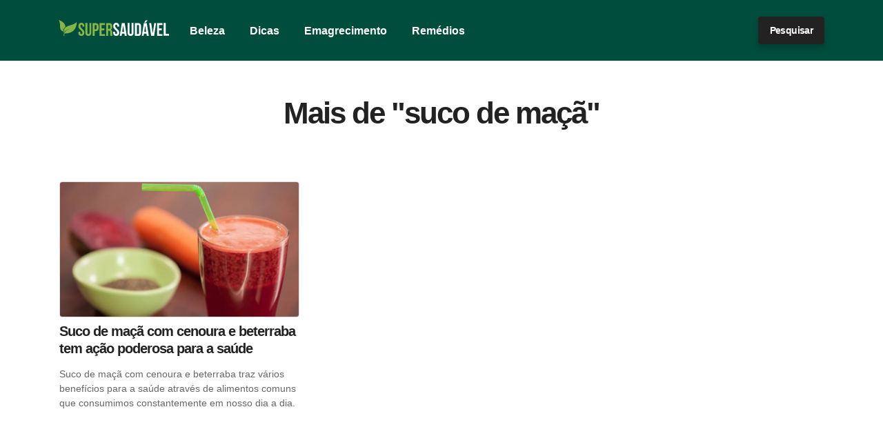

--- FILE ---
content_type: text/html; charset=UTF-8
request_url: https://www.supersaudavel.com/tag/suco-de-maca/
body_size: 7563
content:
<!DOCTYPE html>
<html lang="pt-BR">
<head>
    <meta charset="UTF-8" />
    <title>suco de maçã - Super Saudável</title>
    <meta name="viewport" content="width=device-width, initial-scale=1, shrink-to-fit=no">
    <link rel="profile" href="https://gmpg.org/xfn/11" />
    <link rel="pingback" href="https://www.supersaudavel.com/xmlrpc.php" />
    <meta name='robots' content='index, follow, max-image-preview:large, max-snippet:-1, max-video-preview:-1' />

	<!-- This site is optimized with the Yoast SEO plugin v23.1 - https://yoast.com/wordpress/plugins/seo/ -->
	<link rel="canonical" href="https://www.supersaudavel.com/tag/suco-de-maca/" />
	<meta property="og:locale" content="pt_BR" />
	<meta property="og:type" content="article" />
	<meta property="og:title" content="suco de maçã - Super Saudável" />
	<meta property="og:url" content="https://www.supersaudavel.com/tag/suco-de-maca/" />
	<meta property="og:site_name" content="Super Saudável" />
	<meta name="twitter:card" content="summary_large_image" />
	<script type="application/ld+json" class="yoast-schema-graph">{"@context":"https://schema.org","@graph":[{"@type":"CollectionPage","@id":"https://www.supersaudavel.com/tag/suco-de-maca/","url":"https://www.supersaudavel.com/tag/suco-de-maca/","name":"suco de maçã - Super Saudável","isPartOf":{"@id":"https://www.supersaudavel.com/#website"},"primaryImageOfPage":{"@id":"https://www.supersaudavel.com/tag/suco-de-maca/#primaryimage"},"image":{"@id":"https://www.supersaudavel.com/tag/suco-de-maca/#primaryimage"},"thumbnailUrl":"https://www.supersaudavel.com/wp-content/uploads/2020/04/suco-maca-beterraba-cenoura-jpg.webp","breadcrumb":{"@id":"https://www.supersaudavel.com/tag/suco-de-maca/#breadcrumb"},"inLanguage":"pt-BR"},{"@type":"ImageObject","inLanguage":"pt-BR","@id":"https://www.supersaudavel.com/tag/suco-de-maca/#primaryimage","url":"https://www.supersaudavel.com/wp-content/uploads/2020/04/suco-maca-beterraba-cenoura-jpg.webp","contentUrl":"https://www.supersaudavel.com/wp-content/uploads/2020/04/suco-maca-beterraba-cenoura-jpg.webp","width":1200,"height":675,"caption":"suco maca beterraba cenoura jpg"},{"@type":"BreadcrumbList","@id":"https://www.supersaudavel.com/tag/suco-de-maca/#breadcrumb","itemListElement":[{"@type":"ListItem","position":1,"name":"Home","item":"https://www.supersaudavel.com/"},{"@type":"ListItem","position":2,"name":"suco de maçã"}]},{"@type":"WebSite","@id":"https://www.supersaudavel.com/#website","url":"https://www.supersaudavel.com/","name":"Super Saudável","description":"Dicas de saúde para uma vida melhor!","potentialAction":[{"@type":"SearchAction","target":{"@type":"EntryPoint","urlTemplate":"https://www.supersaudavel.com/?s={search_term_string}"},"query-input":"required name=search_term_string"}],"inLanguage":"pt-BR"}]}</script>
	<!-- / Yoast SEO plugin. -->


<link rel="alternate" type="application/rss+xml" title="Feed de tag para Super Saudável &raquo; suco de maçã" href="https://www.supersaudavel.com/tag/suco-de-maca/feed/" />
<script type="6132933d672a561dff7e775c-text/javascript">
/* <![CDATA[ */
window._wpemojiSettings = {"baseUrl":"https:\/\/s.w.org\/images\/core\/emoji\/15.0.3\/72x72\/","ext":".png","svgUrl":"https:\/\/s.w.org\/images\/core\/emoji\/15.0.3\/svg\/","svgExt":".svg","source":{"concatemoji":"https:\/\/www.supersaudavel.com\/wp-includes\/js\/wp-emoji-release.min.js?ver=6.6.1"}};
/*! This file is auto-generated */
!function(i,n){var o,s,e;function c(e){try{var t={supportTests:e,timestamp:(new Date).valueOf()};sessionStorage.setItem(o,JSON.stringify(t))}catch(e){}}function p(e,t,n){e.clearRect(0,0,e.canvas.width,e.canvas.height),e.fillText(t,0,0);var t=new Uint32Array(e.getImageData(0,0,e.canvas.width,e.canvas.height).data),r=(e.clearRect(0,0,e.canvas.width,e.canvas.height),e.fillText(n,0,0),new Uint32Array(e.getImageData(0,0,e.canvas.width,e.canvas.height).data));return t.every(function(e,t){return e===r[t]})}function u(e,t,n){switch(t){case"flag":return n(e,"\ud83c\udff3\ufe0f\u200d\u26a7\ufe0f","\ud83c\udff3\ufe0f\u200b\u26a7\ufe0f")?!1:!n(e,"\ud83c\uddfa\ud83c\uddf3","\ud83c\uddfa\u200b\ud83c\uddf3")&&!n(e,"\ud83c\udff4\udb40\udc67\udb40\udc62\udb40\udc65\udb40\udc6e\udb40\udc67\udb40\udc7f","\ud83c\udff4\u200b\udb40\udc67\u200b\udb40\udc62\u200b\udb40\udc65\u200b\udb40\udc6e\u200b\udb40\udc67\u200b\udb40\udc7f");case"emoji":return!n(e,"\ud83d\udc26\u200d\u2b1b","\ud83d\udc26\u200b\u2b1b")}return!1}function f(e,t,n){var r="undefined"!=typeof WorkerGlobalScope&&self instanceof WorkerGlobalScope?new OffscreenCanvas(300,150):i.createElement("canvas"),a=r.getContext("2d",{willReadFrequently:!0}),o=(a.textBaseline="top",a.font="600 32px Arial",{});return e.forEach(function(e){o[e]=t(a,e,n)}),o}function t(e){var t=i.createElement("script");t.src=e,t.defer=!0,i.head.appendChild(t)}"undefined"!=typeof Promise&&(o="wpEmojiSettingsSupports",s=["flag","emoji"],n.supports={everything:!0,everythingExceptFlag:!0},e=new Promise(function(e){i.addEventListener("DOMContentLoaded",e,{once:!0})}),new Promise(function(t){var n=function(){try{var e=JSON.parse(sessionStorage.getItem(o));if("object"==typeof e&&"number"==typeof e.timestamp&&(new Date).valueOf()<e.timestamp+604800&&"object"==typeof e.supportTests)return e.supportTests}catch(e){}return null}();if(!n){if("undefined"!=typeof Worker&&"undefined"!=typeof OffscreenCanvas&&"undefined"!=typeof URL&&URL.createObjectURL&&"undefined"!=typeof Blob)try{var e="postMessage("+f.toString()+"("+[JSON.stringify(s),u.toString(),p.toString()].join(",")+"));",r=new Blob([e],{type:"text/javascript"}),a=new Worker(URL.createObjectURL(r),{name:"wpTestEmojiSupports"});return void(a.onmessage=function(e){c(n=e.data),a.terminate(),t(n)})}catch(e){}c(n=f(s,u,p))}t(n)}).then(function(e){for(var t in e)n.supports[t]=e[t],n.supports.everything=n.supports.everything&&n.supports[t],"flag"!==t&&(n.supports.everythingExceptFlag=n.supports.everythingExceptFlag&&n.supports[t]);n.supports.everythingExceptFlag=n.supports.everythingExceptFlag&&!n.supports.flag,n.DOMReady=!1,n.readyCallback=function(){n.DOMReady=!0}}).then(function(){return e}).then(function(){var e;n.supports.everything||(n.readyCallback(),(e=n.source||{}).concatemoji?t(e.concatemoji):e.wpemoji&&e.twemoji&&(t(e.twemoji),t(e.wpemoji)))}))}((window,document),window._wpemojiSettings);
/* ]]> */
</script>
<style id='wp-emoji-styles-inline-css' type='text/css'>

	img.wp-smiley, img.emoji {
		display: inline !important;
		border: none !important;
		box-shadow: none !important;
		height: 1em !important;
		width: 1em !important;
		margin: 0 0.07em !important;
		vertical-align: -0.1em !important;
		background: none !important;
		padding: 0 !important;
	}
</style>
<link rel='stylesheet' id='wp-block-library-css' href='https://www.supersaudavel.com/wp-includes/css/dist/block-library/style.min.css?ver=6.6.1' type='text/css' media='all' />
<style id='classic-theme-styles-inline-css' type='text/css'>
/*! This file is auto-generated */
.wp-block-button__link{color:#fff;background-color:#32373c;border-radius:9999px;box-shadow:none;text-decoration:none;padding:calc(.667em + 2px) calc(1.333em + 2px);font-size:1.125em}.wp-block-file__button{background:#32373c;color:#fff;text-decoration:none}
</style>
<style id='global-styles-inline-css' type='text/css'>
:root{--wp--preset--aspect-ratio--square: 1;--wp--preset--aspect-ratio--4-3: 4/3;--wp--preset--aspect-ratio--3-4: 3/4;--wp--preset--aspect-ratio--3-2: 3/2;--wp--preset--aspect-ratio--2-3: 2/3;--wp--preset--aspect-ratio--16-9: 16/9;--wp--preset--aspect-ratio--9-16: 9/16;--wp--preset--color--black: #000000;--wp--preset--color--cyan-bluish-gray: #abb8c3;--wp--preset--color--white: #ffffff;--wp--preset--color--pale-pink: #f78da7;--wp--preset--color--vivid-red: #cf2e2e;--wp--preset--color--luminous-vivid-orange: #ff6900;--wp--preset--color--luminous-vivid-amber: #fcb900;--wp--preset--color--light-green-cyan: #7bdcb5;--wp--preset--color--vivid-green-cyan: #00d084;--wp--preset--color--pale-cyan-blue: #8ed1fc;--wp--preset--color--vivid-cyan-blue: #0693e3;--wp--preset--color--vivid-purple: #9b51e0;--wp--preset--gradient--vivid-cyan-blue-to-vivid-purple: linear-gradient(135deg,rgba(6,147,227,1) 0%,rgb(155,81,224) 100%);--wp--preset--gradient--light-green-cyan-to-vivid-green-cyan: linear-gradient(135deg,rgb(122,220,180) 0%,rgb(0,208,130) 100%);--wp--preset--gradient--luminous-vivid-amber-to-luminous-vivid-orange: linear-gradient(135deg,rgba(252,185,0,1) 0%,rgba(255,105,0,1) 100%);--wp--preset--gradient--luminous-vivid-orange-to-vivid-red: linear-gradient(135deg,rgba(255,105,0,1) 0%,rgb(207,46,46) 100%);--wp--preset--gradient--very-light-gray-to-cyan-bluish-gray: linear-gradient(135deg,rgb(238,238,238) 0%,rgb(169,184,195) 100%);--wp--preset--gradient--cool-to-warm-spectrum: linear-gradient(135deg,rgb(74,234,220) 0%,rgb(151,120,209) 20%,rgb(207,42,186) 40%,rgb(238,44,130) 60%,rgb(251,105,98) 80%,rgb(254,248,76) 100%);--wp--preset--gradient--blush-light-purple: linear-gradient(135deg,rgb(255,206,236) 0%,rgb(152,150,240) 100%);--wp--preset--gradient--blush-bordeaux: linear-gradient(135deg,rgb(254,205,165) 0%,rgb(254,45,45) 50%,rgb(107,0,62) 100%);--wp--preset--gradient--luminous-dusk: linear-gradient(135deg,rgb(255,203,112) 0%,rgb(199,81,192) 50%,rgb(65,88,208) 100%);--wp--preset--gradient--pale-ocean: linear-gradient(135deg,rgb(255,245,203) 0%,rgb(182,227,212) 50%,rgb(51,167,181) 100%);--wp--preset--gradient--electric-grass: linear-gradient(135deg,rgb(202,248,128) 0%,rgb(113,206,126) 100%);--wp--preset--gradient--midnight: linear-gradient(135deg,rgb(2,3,129) 0%,rgb(40,116,252) 100%);--wp--preset--font-size--small: 13px;--wp--preset--font-size--medium: 20px;--wp--preset--font-size--large: 36px;--wp--preset--font-size--x-large: 42px;--wp--preset--spacing--20: 0.44rem;--wp--preset--spacing--30: 0.67rem;--wp--preset--spacing--40: 1rem;--wp--preset--spacing--50: 1.5rem;--wp--preset--spacing--60: 2.25rem;--wp--preset--spacing--70: 3.38rem;--wp--preset--spacing--80: 5.06rem;--wp--preset--shadow--natural: 6px 6px 9px rgba(0, 0, 0, 0.2);--wp--preset--shadow--deep: 12px 12px 50px rgba(0, 0, 0, 0.4);--wp--preset--shadow--sharp: 6px 6px 0px rgba(0, 0, 0, 0.2);--wp--preset--shadow--outlined: 6px 6px 0px -3px rgba(255, 255, 255, 1), 6px 6px rgba(0, 0, 0, 1);--wp--preset--shadow--crisp: 6px 6px 0px rgba(0, 0, 0, 1);}:where(.is-layout-flex){gap: 0.5em;}:where(.is-layout-grid){gap: 0.5em;}body .is-layout-flex{display: flex;}.is-layout-flex{flex-wrap: wrap;align-items: center;}.is-layout-flex > :is(*, div){margin: 0;}body .is-layout-grid{display: grid;}.is-layout-grid > :is(*, div){margin: 0;}:where(.wp-block-columns.is-layout-flex){gap: 2em;}:where(.wp-block-columns.is-layout-grid){gap: 2em;}:where(.wp-block-post-template.is-layout-flex){gap: 1.25em;}:where(.wp-block-post-template.is-layout-grid){gap: 1.25em;}.has-black-color{color: var(--wp--preset--color--black) !important;}.has-cyan-bluish-gray-color{color: var(--wp--preset--color--cyan-bluish-gray) !important;}.has-white-color{color: var(--wp--preset--color--white) !important;}.has-pale-pink-color{color: var(--wp--preset--color--pale-pink) !important;}.has-vivid-red-color{color: var(--wp--preset--color--vivid-red) !important;}.has-luminous-vivid-orange-color{color: var(--wp--preset--color--luminous-vivid-orange) !important;}.has-luminous-vivid-amber-color{color: var(--wp--preset--color--luminous-vivid-amber) !important;}.has-light-green-cyan-color{color: var(--wp--preset--color--light-green-cyan) !important;}.has-vivid-green-cyan-color{color: var(--wp--preset--color--vivid-green-cyan) !important;}.has-pale-cyan-blue-color{color: var(--wp--preset--color--pale-cyan-blue) !important;}.has-vivid-cyan-blue-color{color: var(--wp--preset--color--vivid-cyan-blue) !important;}.has-vivid-purple-color{color: var(--wp--preset--color--vivid-purple) !important;}.has-black-background-color{background-color: var(--wp--preset--color--black) !important;}.has-cyan-bluish-gray-background-color{background-color: var(--wp--preset--color--cyan-bluish-gray) !important;}.has-white-background-color{background-color: var(--wp--preset--color--white) !important;}.has-pale-pink-background-color{background-color: var(--wp--preset--color--pale-pink) !important;}.has-vivid-red-background-color{background-color: var(--wp--preset--color--vivid-red) !important;}.has-luminous-vivid-orange-background-color{background-color: var(--wp--preset--color--luminous-vivid-orange) !important;}.has-luminous-vivid-amber-background-color{background-color: var(--wp--preset--color--luminous-vivid-amber) !important;}.has-light-green-cyan-background-color{background-color: var(--wp--preset--color--light-green-cyan) !important;}.has-vivid-green-cyan-background-color{background-color: var(--wp--preset--color--vivid-green-cyan) !important;}.has-pale-cyan-blue-background-color{background-color: var(--wp--preset--color--pale-cyan-blue) !important;}.has-vivid-cyan-blue-background-color{background-color: var(--wp--preset--color--vivid-cyan-blue) !important;}.has-vivid-purple-background-color{background-color: var(--wp--preset--color--vivid-purple) !important;}.has-black-border-color{border-color: var(--wp--preset--color--black) !important;}.has-cyan-bluish-gray-border-color{border-color: var(--wp--preset--color--cyan-bluish-gray) !important;}.has-white-border-color{border-color: var(--wp--preset--color--white) !important;}.has-pale-pink-border-color{border-color: var(--wp--preset--color--pale-pink) !important;}.has-vivid-red-border-color{border-color: var(--wp--preset--color--vivid-red) !important;}.has-luminous-vivid-orange-border-color{border-color: var(--wp--preset--color--luminous-vivid-orange) !important;}.has-luminous-vivid-amber-border-color{border-color: var(--wp--preset--color--luminous-vivid-amber) !important;}.has-light-green-cyan-border-color{border-color: var(--wp--preset--color--light-green-cyan) !important;}.has-vivid-green-cyan-border-color{border-color: var(--wp--preset--color--vivid-green-cyan) !important;}.has-pale-cyan-blue-border-color{border-color: var(--wp--preset--color--pale-cyan-blue) !important;}.has-vivid-cyan-blue-border-color{border-color: var(--wp--preset--color--vivid-cyan-blue) !important;}.has-vivid-purple-border-color{border-color: var(--wp--preset--color--vivid-purple) !important;}.has-vivid-cyan-blue-to-vivid-purple-gradient-background{background: var(--wp--preset--gradient--vivid-cyan-blue-to-vivid-purple) !important;}.has-light-green-cyan-to-vivid-green-cyan-gradient-background{background: var(--wp--preset--gradient--light-green-cyan-to-vivid-green-cyan) !important;}.has-luminous-vivid-amber-to-luminous-vivid-orange-gradient-background{background: var(--wp--preset--gradient--luminous-vivid-amber-to-luminous-vivid-orange) !important;}.has-luminous-vivid-orange-to-vivid-red-gradient-background{background: var(--wp--preset--gradient--luminous-vivid-orange-to-vivid-red) !important;}.has-very-light-gray-to-cyan-bluish-gray-gradient-background{background: var(--wp--preset--gradient--very-light-gray-to-cyan-bluish-gray) !important;}.has-cool-to-warm-spectrum-gradient-background{background: var(--wp--preset--gradient--cool-to-warm-spectrum) !important;}.has-blush-light-purple-gradient-background{background: var(--wp--preset--gradient--blush-light-purple) !important;}.has-blush-bordeaux-gradient-background{background: var(--wp--preset--gradient--blush-bordeaux) !important;}.has-luminous-dusk-gradient-background{background: var(--wp--preset--gradient--luminous-dusk) !important;}.has-pale-ocean-gradient-background{background: var(--wp--preset--gradient--pale-ocean) !important;}.has-electric-grass-gradient-background{background: var(--wp--preset--gradient--electric-grass) !important;}.has-midnight-gradient-background{background: var(--wp--preset--gradient--midnight) !important;}.has-small-font-size{font-size: var(--wp--preset--font-size--small) !important;}.has-medium-font-size{font-size: var(--wp--preset--font-size--medium) !important;}.has-large-font-size{font-size: var(--wp--preset--font-size--large) !important;}.has-x-large-font-size{font-size: var(--wp--preset--font-size--x-large) !important;}
:where(.wp-block-post-template.is-layout-flex){gap: 1.25em;}:where(.wp-block-post-template.is-layout-grid){gap: 1.25em;}
:where(.wp-block-columns.is-layout-flex){gap: 2em;}:where(.wp-block-columns.is-layout-grid){gap: 2em;}
:root :where(.wp-block-pullquote){font-size: 1.5em;line-height: 1.6;}
</style>
<link rel='stylesheet' id='bootstrap_grid_css-css' href='https://www.supersaudavel.com/wp-content/themes/carbonate/css/bootstrap-grid.min.css?ver=6.6.1' type='text/css' media='all' />
<link rel='stylesheet' id='main_css-css' href='https://www.supersaudavel.com/wp-content/themes/carbonate/style.css?ver=1722312890' type='text/css' media='all' />
<link rel="https://api.w.org/" href="https://www.supersaudavel.com/wp-json/" /><link rel="alternate" title="JSON" type="application/json" href="https://www.supersaudavel.com/wp-json/wp/v2/tags/961" /><link rel="EditURI" type="application/rsd+xml" title="RSD" href="https://www.supersaudavel.com/xmlrpc.php?rsd" />
<meta name="generator" content="WordPress 6.6.1" />
<meta name="generator" content="performance-lab 3.3.1; plugins: webp-uploads">
<meta name="generator" content="webp-uploads 2.0.2">
		<script type="6132933d672a561dff7e775c-text/javascript">
			document.documentElement.className = document.documentElement.className.replace('no-js', 'js');
		</script>
				<style>
			.no-js img.lazyload {
				display: none;
			}

			figure.wp-block-image img.lazyloading {
				min-width: 150px;
			}

						.lazyload, .lazyloading {
				opacity: 0;
			}

			.lazyloaded {
				opacity: 1;
				transition: opacity 400ms;
				transition-delay: 0ms;
			}

					</style>
		<style>
    :root{
        --background:#ffffff;
        --text:#222222;
        --primary:#004d3d;
        --secondary:#222222;
        --button-text:#ffffff;
        --link:#004d3d;
        --nav-text:#ffffff;
        --headline:arial;
        --body:arial;
    }
    </style><link rel="icon" href="https://www.supersaudavel.com/wp-content/uploads/2023/05/cropped-ss-favicon-32x32.png" sizes="32x32" />
<link rel="icon" href="https://www.supersaudavel.com/wp-content/uploads/2023/05/cropped-ss-favicon-192x192.png" sizes="192x192" />
<link rel="apple-touch-icon" href="https://www.supersaudavel.com/wp-content/uploads/2023/05/cropped-ss-favicon-180x180.png" />
<meta name="msapplication-TileImage" content="https://www.supersaudavel.com/wp-content/uploads/2023/05/cropped-ss-favicon-270x270.png" />
</head>

<body class="archive tag tag-suco-de-maca tag-961">

<!-- HEADER -->
<header class="header primary-bg no-underline py-3">
    <div class="container">
        <div class="row align-items-center">
          
            <!-- LOGO -->
            <div class="col-md-2 text-md-center py-2">
                <a href="/">
                    <img src="https://www.supersaudavel.com/wp-content/uploads/2023/05/ss-logo.svg" alt="Super Saudável" class="logo" width="200" height="auto" />
                </a>
            </div>
            
            <!-- NAVIGATION -->
            <div class="col-md text-md-center py-2 nav-text">
                <div class="menu-menu-container"><ul id="menu-menu" class="menu"><li id="menu-item-5457" class="menu-item menu-item-type-taxonomy menu-item-object-category menu-item-5457"><a href="https://www.supersaudavel.com/topicos/beleza/">Beleza</a></li>
<li id="menu-item-6974" class="menu-item menu-item-type-custom menu-item-object-custom menu-item-6974"><a href="/topicos/dicas-naturais">Dicas</a></li>
<li id="menu-item-5451" class="menu-item menu-item-type-taxonomy menu-item-object-category menu-item-5451"><a href="https://www.supersaudavel.com/topicos/emagrecimento/">Emagrecimento</a></li>
<li id="menu-item-6975" class="menu-item menu-item-type-custom menu-item-object-custom menu-item-6975"><a href="/topicos/remedios-naturais">Remédios</a></li>
</ul></div>            </div>
    
            <!-- BUTTON -->
                        <div class="col-md-2 py-2 text-right text-md-center">
                <a href="/pesquisar" class="btn btn-sm secondary-bg nav-text shadow hover-dip rounded">Pesquisar</a>
            </div>
                
        </div>
    </div>
</header>
<!-- TITLE & DESCRIPTION OF TAG -->
<section class="py-5">
	<div class="container text-center">
		<h1>Mais de "suco de maçã"</h1>
			</div>
</section>

<!-- DISPLAYS POSTS WITH THE SAME TAG -->
<div class="container min-height pb-5">
			<div class="row">
					<div class="col-md-4 post-card">
	<a href="https://www.supersaudavel.com/remedios-naturais/suco-de-maca-com-cenoura-e-beterraba-tem-acao-poderosa-para-a-saude/" title="Suco de maçã com cenoura e beterraba tem ação poderosa para a saúde" class="body-text no-underline">
					<img data-src="https://www.supersaudavel.com/wp-content/uploads/2020/04/suco-maca-beterraba-cenoura-768x432.webp" alt="Suco de maçã com cenoura e beterraba tem ação poderosa para a saúde" class="img-fluid rounded border lazyload" src="[data-uri]" style="--smush-placeholder-width: 768px; --smush-placeholder-aspect-ratio: 768/432;"><noscript><img src="https://www.supersaudavel.com/wp-content/uploads/2020/04/suco-maca-beterraba-cenoura-768x432.webp" alt="Suco de maçã com cenoura e beterraba tem ação poderosa para a saúde" class="img-fluid rounded border"></noscript>
				<h4>Suco de maçã com cenoura e beterraba tem ação poderosa para a saúde</h4>
		<p class="small dark-gray">Suco de maçã com cenoura e beterraba traz vários benefícios para a saúde através de alimentos comuns que consumimos constantemente em nosso dia a dia.</p>
	</a>
</div>

			</div>
</div>

<!-- START FOOTER -->		 
<footer class="footer primary-bg py-5 mt-5">
    <div class="container text-center small nav-text">
    
        <strong>&copy; 2024 Super Saudável.</strong> Todos os direitos reservados.
    
    </div>    
</footer>
<!-- END FOOTER -->

<script type="6132933d672a561dff7e775c-text/javascript" id="swcfpc_auto_prefetch_url-js-before">
/* <![CDATA[ */
                function swcfpc_wildcard_check(str, rule) {
                    let escapeRegex = (str) => str.replace(/([.*+?^=!:${}()|\[\]\/\\])/g, "\\$1");
                    return new RegExp("^" + rule.split("*").map(escapeRegex).join(".*") + "$").test(str);
                }

                function swcfpc_can_url_be_prefetched(href) {

                    if( href.length == 0 )
                        return false;

                    if( href.startsWith("mailto:") )
                        return false;

                    if( href.startsWith("https://") )
                        href = href.split("https://"+location.host)[1];
                    else if( href.startsWith("http://") )
                        href = href.split("http://"+location.host)[1];

                    for( let i=0; i < swcfpc_prefetch_urls_to_exclude.length; i++) {

                        if( swcfpc_wildcard_check(href, swcfpc_prefetch_urls_to_exclude[i]) )
                            return false;

                    }

                    return true;

                }

                let swcfpc_prefetch_urls_to_exclude = '["\/*ao_noptirocket*","\/*jetpack=comms*","\/*kinsta-monitor*","*ao_speedup_cachebuster*","\/*removed_item*","\/my-account*","\/wc-api\/*","\/edd-api\/*","\/wp-json*"]';
                swcfpc_prefetch_urls_to_exclude = (swcfpc_prefetch_urls_to_exclude) ? JSON.parse(swcfpc_prefetch_urls_to_exclude) : [];

            
/* ]]> */
</script>
<script type="6132933d672a561dff7e775c-module" src="https://www.supersaudavel.com/wp-content/plugins/wp-cloudflare-page-cache/assets/js/instantpage.min.js?ver=5.2.0" defer id="swcfpc_instantpage-js"></script>
<script type="6132933d672a561dff7e775c-text/javascript" src="https://www.supersaudavel.com/wp-content/plugins/wp-smushit/app/assets/js/smush-lazy-load.min.js?ver=3.16.6" id="smush-lazy-load-js"></script>

      <script id="swcfpc" type="6132933d672a561dff7e775c-text/javascript">
        const swcfpc_prefetch_urls_timestamp_server = '1722448719';

        let swcfpc_prefetched_urls = localStorage.getItem("swcfpc_prefetched_urls");
        swcfpc_prefetched_urls = (swcfpc_prefetched_urls) ? JSON.parse(swcfpc_prefetched_urls) : [];

        let swcfpc_prefetch_urls_timestamp_client = localStorage.getItem("swcfpc_prefetch_urls_timestamp_client");

        if (swcfpc_prefetch_urls_timestamp_client == undefined || swcfpc_prefetch_urls_timestamp_client != swcfpc_prefetch_urls_timestamp_server) {
          swcfpc_prefetch_urls_timestamp_client = swcfpc_prefetch_urls_timestamp_server;
          swcfpc_prefetched_urls = new Array();
          localStorage.setItem("swcfpc_prefetched_urls", JSON.stringify(swcfpc_prefetched_urls));
          localStorage.setItem("swcfpc_prefetch_urls_timestamp_client", swcfpc_prefetch_urls_timestamp_client);
        }

        function swcfpc_element_is_in_viewport(element) {

          let bounding = element.getBoundingClientRect();

          if (bounding.top >= 0 && bounding.left >= 0 && bounding.right <= (window.innerWidth || document.documentElement.clientWidth) && bounding.bottom <= (window.innerHeight || document.documentElement.clientHeight))
            return true;

          return false;

        }

        function swcfpc_prefetch_urls() {

          let comp = new RegExp(location.host);

          document.querySelectorAll("a").forEach((item) => {

            if (item.href) {

              let href = item.href.split("#")[0];

              if (swcfpc_can_url_be_prefetched(href) && swcfpc_prefetched_urls.includes(href) == false && comp.test(item.href) && swcfpc_element_is_in_viewport(item)) {

                swcfpc_prefetched_urls.push(href);

                //console.log( href );

                let prefetch_element = document.createElement('link');
                prefetch_element.rel = "prefetch";
                prefetch_element.href = href;

                document.getElementsByTagName('body')[0].appendChild(prefetch_element);

              }

            }

          })

          localStorage.setItem("swcfpc_prefetched_urls", JSON.stringify(swcfpc_prefetched_urls));

        }

        window.addEventListener("load", function(event) {
          swcfpc_prefetch_urls();
        });

        window.addEventListener("scroll", function(event) {
          swcfpc_prefetch_urls();
        });
      </script>

    
<script type="6132933d672a561dff7e775c-text/javascript">
document.addEventListener('DOMContentLoaded', function() {
  var lazyadsense = false;
  function carregarAdsense() {
    if (lazyadsense === false) {
      var ad = document.createElement('script');
      ad.setAttribute('src', 'https://pagead2.googlesyndication.com/pagead/js/adsbygoogle.js?client=ca-pub-4245544123495773');
      ad.async = true;
      ad.setAttribute('crossorigin', 'anonymous');
      var sc = document.getElementsByTagName('script')[0];
      sc.parentNode.insertBefore(ad, sc);
      lazyadsense = true;
    }
  }
  document.body.addEventListener('mouseover', carregarAdsense, {once: true});
  document.body.addEventListener('touchstart', carregarAdsense, {once: true});
});

</script>
<script src="/cdn-cgi/scripts/7d0fa10a/cloudflare-static/rocket-loader.min.js" data-cf-settings="6132933d672a561dff7e775c-|49" defer></script><script defer src="https://static.cloudflareinsights.com/beacon.min.js/vcd15cbe7772f49c399c6a5babf22c1241717689176015" integrity="sha512-ZpsOmlRQV6y907TI0dKBHq9Md29nnaEIPlkf84rnaERnq6zvWvPUqr2ft8M1aS28oN72PdrCzSjY4U6VaAw1EQ==" data-cf-beacon='{"version":"2024.11.0","token":"61a745ba24c6440ca5e9cb981410d31d","r":1,"server_timing":{"name":{"cfCacheStatus":true,"cfEdge":true,"cfExtPri":true,"cfL4":true,"cfOrigin":true,"cfSpeedBrain":true},"location_startswith":null}}' crossorigin="anonymous"></script>
</body>
</html>


<!-- Page supported by LiteSpeed Cache 6.3.0.1 on 2024-08-05 17:04:01 -->
<!-- Page retrieved from Super Page Cache for Cloudflare's fallback cache - page generated @ 2024-08-05 20:04:01 - fallback cache expiration @ never expires - cache key f2b02a28e5f227c1b702e7c3c9e9d2045175681e.html --><!-- ADVANCED CACHE -->

--- FILE ---
content_type: image/svg+xml
request_url: https://www.supersaudavel.com/wp-content/uploads/2023/05/ss-logo.svg
body_size: 1351
content:
<?xml version="1.0" encoding="UTF-8"?>
<svg xmlns="http://www.w3.org/2000/svg" xmlns:xlink="http://www.w3.org/1999/xlink" id="Camada_1" data-name="Camada 1" viewBox="0 0 199.65 28.67">
  <defs>
    <style>.cls-1{fill:none;}.cls-2{clip-path:url(#clip-path);}.cls-3{fill:#86b649;}.cls-4{fill:#fff;}.cls-5{clip-path:url(#clip-path-2);}</style>
    <clipPath id="clip-path" transform="translate(0 -0.01)">
      <rect class="cls-1" width="33" height="28.67"></rect>
    </clipPath>
    <clipPath id="clip-path-2" transform="translate(0 -0.01)">
      <rect class="cls-1" x="189.32" y="4.31" width="10.68" height="24.36"></rect>
    </clipPath>
  </defs>
  <g class="cls-2">
    <path class="cls-3" d="M0,0C7.49,2.37,11.57,6.52,12.36,12.37a10.7,10.7,0,0,0-3.62,5.51,19.86,19.86,0,0,1-1.82-6.19,21.8,21.8,0,0,0,1.59,7A7.78,7.78,0,0,0,8.17,21C-1.25,16.87,5.33,7.08,0,0ZM33,3c-.68,14.28-8,21.36-22.23,21.25a8.16,8.16,0,0,0-.56,4.38,7.14,7.14,0,0,1-1.13-.22c-.69-6.63,6-10.57,11.45-12.93-6.24,2.14-10.1,4.95-11.68,8.32C8.74,6.3,25.18,12.82,33,3" transform="translate(0 -0.01)"></path>
  </g>
  <path class="cls-3" d="M35.73,10.93a6.29,6.29,0,0,1,1.33-4.29,5.07,5.07,0,0,1,4-1.5,5.07,5.07,0,0,1,4,1.5,6.24,6.24,0,0,1,1.33,4.29v.89H43V10.7a2.56,2.56,0,0,0-.48-1.76,2,2,0,0,0-2.67,0,2.56,2.56,0,0,0-.48,1.76,4,4,0,0,0,.53,2.09,9.33,9.33,0,0,0,1.31,1.72c.53.53,1.1,1.07,1.69,1.6a15.65,15.65,0,0,1,1.69,1.76A8.77,8.77,0,0,1,45.9,20a7.16,7.16,0,0,1,.53,2.86,6.16,6.16,0,0,1-1.37,4.29,5.17,5.17,0,0,1-4,1.48,5.23,5.23,0,0,1-4-1.48,6.2,6.2,0,0,1-1.35-4.29V21.31h3.4v1.82a2.36,2.36,0,0,0,.51,1.74,2,2,0,0,0,1.37.48,1.93,1.93,0,0,0,1.38-.48,2.36,2.36,0,0,0,.51-1.74A4.11,4.11,0,0,0,42.29,21,8.83,8.83,0,0,0,41,19.33c-.52-.54-1.08-1.07-1.69-1.61A17.7,17.7,0,0,1,37.57,16a8.83,8.83,0,0,1-1.31-2.17A7.22,7.22,0,0,1,35.73,10.93Z" transform="translate(0 -0.01)"></path>
  <path class="cls-3" d="M51.93,5.37V23.11a2.43,2.43,0,0,0,.51,1.76,2,2,0,0,0,1.38.48,1.92,1.92,0,0,0,1.37-.48,2.43,2.43,0,0,0,.51-1.76V5.37h3.4V22.88a6.16,6.16,0,0,1-1.37,4.29,5.15,5.15,0,0,1-4,1.5,5.21,5.21,0,0,1-4-1.5,6.2,6.2,0,0,1-1.35-4.29V5.37Z" transform="translate(0 -0.01)"></path>
  <path class="cls-3" d="M66.89,5.67A5.29,5.29,0,0,1,71,7.1a6.07,6.07,0,0,1,1.34,4.25v3A6.1,6.1,0,0,1,71,18.59,5.25,5.25,0,0,1,66.89,20H65.18v8.65H61.57v-23ZM65.18,8.94v7.81h1.71a1.72,1.72,0,0,0,1.31-.47,2.41,2.41,0,0,0,.47-1.71V11.12a2.41,2.41,0,0,0-.47-1.71,1.72,1.72,0,0,0-1.31-.47Z" transform="translate(0 -0.01)"></path>
  <path class="cls-3" d="M77.57,15.35h5v3.3h-5v6.74h6.26v3.28H74v-23h9.88V8.94H77.57Z" transform="translate(0 -0.01)"></path>
  <path class="cls-3" d="M93.62,28.67c-.05-.15-.09-.29-.13-.42s-.09-.31-.13-.51A6.3,6.3,0,0,1,93.3,27c0-.31,0-.7,0-1.16V22.22A3.49,3.49,0,0,0,92.71,20a2.26,2.26,0,0,0-1.8-.66H89.66v9.37H86.05v-23H91.5A5.51,5.51,0,0,1,95.6,7a5.51,5.51,0,0,1,1.27,4v1.8q0,3.56-2.37,4.67a3.29,3.29,0,0,1,1.89,1.84,8.4,8.4,0,0,1,.5,3.07v3.55a13.26,13.26,0,0,0,.07,1.5,5.69,5.69,0,0,0,.33,1.29Zm-4-19.73V16h1.42a2.29,2.29,0,0,0,1.58-.51,2.53,2.53,0,0,0,.6-1.93V11.31a2.88,2.88,0,0,0-.45-1.8,1.65,1.65,0,0,0-1.39-.57Z" transform="translate(0 -0.01)"></path>
  <path class="cls-4" d="M98.78,10.93a6.24,6.24,0,0,1,1.33-4.29,6.07,6.07,0,0,1,8,0,6.25,6.25,0,0,1,1.34,4.29v.89H106V10.7a2.56,2.56,0,0,0-.48-1.76,1.82,1.82,0,0,0-1.34-.5,1.78,1.78,0,0,0-1.33.5,2.51,2.51,0,0,0-.48,1.76,4.08,4.08,0,0,0,.52,2.09,9.79,9.79,0,0,0,1.31,1.72c.54.53,1.1,1.07,1.7,1.6a16.59,16.59,0,0,1,1.69,1.76A8.77,8.77,0,0,1,109,20a7.16,7.16,0,0,1,.53,2.86,6.11,6.11,0,0,1-1.38,4.29,5.15,5.15,0,0,1-4,1.48,5.22,5.22,0,0,1-4-1.48A6.15,6.15,0,0,1,98.7,22.9V21.31h3.4v1.82a2.36,2.36,0,0,0,.51,1.74,2,2,0,0,0,1.37.48,1.93,1.93,0,0,0,1.38-.48,2.41,2.41,0,0,0,.5-1.74,4.11,4.11,0,0,0-.53-2.09A8.4,8.4,0,0,0,104,19.33c-.52-.54-1.09-1.07-1.69-1.61A16.63,16.63,0,0,1,100.62,16a8.83,8.83,0,0,1-1.31-2.17A7.05,7.05,0,0,1,98.78,10.93Z" transform="translate(0 -0.01)"></path>
  <path class="cls-4" d="M123.25,28.67h-3.66L119,24.51h-4.44l-.64,4.16h-3.32l3.68-23h5.31ZM115,21.38h3.49L116.74,9.73Z" transform="translate(0 -0.01)"></path>
  <path class="cls-4" d="M128.35,5.37V23.11a2.43,2.43,0,0,0,.51,1.76,2,2,0,0,0,1.38.48,1.92,1.92,0,0,0,1.37-.48,2.43,2.43,0,0,0,.51-1.76V5.37h3.4V22.88a6.16,6.16,0,0,1-1.37,4.29,5.15,5.15,0,0,1-4,1.5,5.21,5.21,0,0,1-4-1.5,6.2,6.2,0,0,1-1.35-4.29V5.37Z" transform="translate(0 -0.01)"></path>
  <path class="cls-4" d="M138,5.67h5.73a5.32,5.32,0,0,1,4.06,1.43,6.11,6.11,0,0,1,1.33,4.25V23a6.13,6.13,0,0,1-1.33,4.25,5.25,5.25,0,0,1-4.06,1.44H138Zm3.61,3.27V25.39h2.05a1.81,1.81,0,0,0,1.34-.48,2.48,2.48,0,0,0,.5-1.76v-12a2.43,2.43,0,0,0-.5-1.74,1.79,1.79,0,0,0-1.34-.51Z" transform="translate(0 -0.01)"></path>
  <path class="cls-4" d="M163.11,28.67h-3.66l-.61-4.16H154.4l-.64,4.16h-3.32l3.68-23h5.31Zm-8.27-7.29h3.49L156.59,9.73ZM161.12.7l-3.53,3.85H155L157.38.7Z" transform="translate(0 -0.01)"></path>
  <path class="cls-4" d="M170.22,24.42,173,5.67h3.32l-3.55,23h-5.39l-3.55-23h3.65Z" transform="translate(0 -0.01)"></path>
  <path class="cls-4" d="M181.59,15.35h5v3.3h-5v6.74h6.26v3.28H178v-23h9.87V8.94h-6.26Z" transform="translate(0 -0.01)"></path>
  <g class="cls-5">
    <path class="cls-4" d="M190.07,5.31h3.61V25h6v3.28h-9.58Z" transform="translate(0 -0.01)"></path>
  </g>
</svg>
